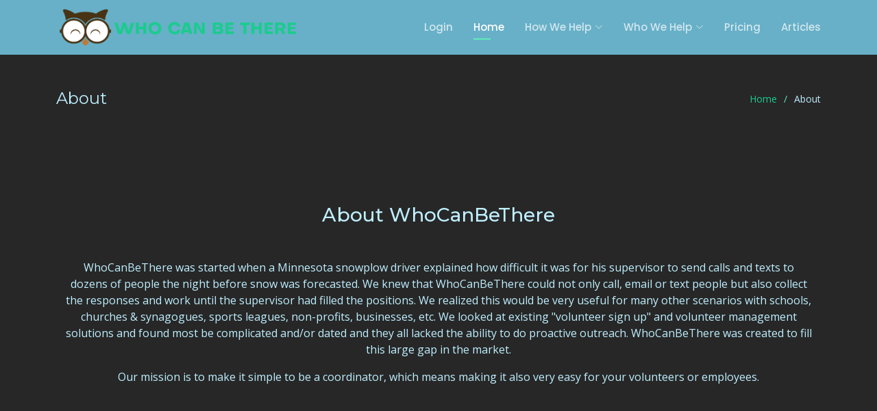

--- FILE ---
content_type: text/html; charset=utf-8
request_url: https://whocanbethere.com/about
body_size: 4935
content:

<!DOCTYPE html>
<html lang="en">

<head>
    <meta charset="utf-8">
    <meta property="og:title" content="WhoCanBeThere - About" />
    <meta property="og:type" content="website" />
    <meta property="og:image" content="https://whocanbethere.com/www/assets/img/WhoCanBeThereLogo.png" />
    <link rel="apple-touch-icon" sizes="180x180" href="/apple-touch-icon.png">
    <link rel="icon" type="image/png" sizes="32x32" href="/favicon-32x32.png">
    <link rel="icon" type="image/png" sizes="16x16" href="/favicon-16x16.png">
    <link rel="manifest" href="/site.webmanifest">
    <link rel="mask-icon" href="/safari-pinned-tab.svg" color="#5bbad5">
    <meta name="apple-mobile-web-app-title" content="WhoCanBeThere">
    <meta name="application-name" content="WhoCanBeThere">
    <meta name="msapplication-TileColor" content="#da532c">
    <meta name="theme-color" content="#ffffff">

    <!-- Global site tag (gtag.js) - Google Analytics -->
    <script async src="https://www.googletagmanager.com/gtag/js?id=UA-138769158-3"></script>
    <script>
        window.dataLayer = window.dataLayer || [];
        function gtag(){dataLayer.push(arguments);}
        gtag('js', new Date());
        gtag('config', 'UA-138769158-3');
    </script>
    <meta content="width=device-width, initial-scale=1.0" name="viewport">
    
    
        <meta name="description" content="A software product that takes the time and stress away from lining up people for work opportunities">


    <title>WhoCanBeThere - About</title>
    <link rel="canonical" href="https://whocanbethere.com/about" />
    <meta content="volunteer management, volunteer, ad-hoc work" name="keywords">

    <!-- Google Fonts -->
    <link href="https://fonts.googleapis.com/css?family=Open+Sans:300,300i,400,400i,600,600i,700,700i|Montserrat:300,300i,400,400i,500,500i,600,600i,700,700i|Poppins:300,300i,400,400i,500,500i,600,600i,700,700i" rel="stylesheet">

    <!-- Vendor CSS Files -->
    <link href="/www/assets/vendor/aos/aos.css" rel="stylesheet">
    <link href="/www/assets/vendor/bootstrap/css/bootstrap.min.css" rel="stylesheet">
    <link href="/www/assets/vendor/bootstrap-icons/bootstrap-icons.css" rel="stylesheet">
    <link href="/www/assets/vendor/boxicons/css/boxicons.min.css" rel="stylesheet">
    <link href="/www/assets/vendor/glightbox/css/glightbox.min.css" rel="stylesheet">
    <link href="/www/assets/vendor/remixicon/remixicon.css" rel="stylesheet">
    <link href="/www/assets/vendor/swiper/swiper-bundle.min.css" rel="stylesheet">

    <!-- Template Main CSS File -->
    <link href="/www/assets/css/bootsstyle.css?ver=4" rel="stylesheet">

    <script>(function(w,d,t,r,u){var f,n,i;w[u]=w[u]||[],f=function(){var o={ti:"148004695"};o.q=w[u],w[u]=new UET(o),w[u].push("pageLoad")},n=d.createElement(t),n.src=r,n.async=1,n.onload=n.onreadystatechange=function(){var s=this.readyState;s&&s!=="loaded"&&s!=="complete"||(f(),n.onload=n.onreadystatechange=null)},i=d.getElementsByTagName(t)[0],i.parentNode.insertBefore(n,i)})(window,document,"script","//bat.bing.com/bat.js","uetq");</script>
    
    <script>

        
    
           
            var isAlreadyLoaded = false;
            function lazyLoadreCaptcha() {
                console.log('Loading recaptcha');
                if (document.getElementById('recaptchaId') != null) {
                    return;
                }
                var head = document.getElementsByTagName('head')[0]
                var script = document.createElement('script')
                script.type = 'text/javascript';
                script.id = 'recaptchaId';
                script.src = 'https://www.google.com/recaptcha/api.js?render=6Ld8neAbAAAAAD9NvA_NGzM_8e2tNA2K7agOwcui'
                head.appendChild(script);
            };       
    

        

        function subscribe(emailAddress) {

            // Disable the button:
            var btn = document.getElementById('subscribeButton');
            var spinner = document.getElementById('waitSpinnerId');
            btn.disabled = true;
            spinner.classList.remove("d-none");

            
                var featureEnabled = "True";
                if (featureEnabled === "True") {
                    grecaptcha.ready(function () {
                        grecaptcha.execute('6Ld8neAbAAAAAD9NvA_NGzM_8e2tNA2K7agOwcui', { action: 'subscribe' }).then(function (token) {
                            var subData = {
                                list: "02d8cd95-bafa-4de0-abd0-a87b1b9e28e9",
                                email: emailAddress,
                                token: token
                            };
                            fetch('/api/InitialOptInToContactList', { method: 'post', body: JSON.stringify(subData) })
                                .then(function (response) {
                                    if (response.status == 200) {
                                        document.getElementById("emailAddressForSubscribing").value = '';
                                        btn.disabled = true;
                                        spinner.classList.add("d-none");
                                        document.getElementById("subscriptionThankYou").classList.remove("d-none");
                                    } else {
                                        alert("The signup didn't work for some reason - please email info@whocanbethere.com");
                                    }

                                })
                                .catch(function (err) {
                                    alert(err);
                                });
                        });
                    });
                } else {
                    turnstile.ready(function () {
                        turnstile.render('#token', {
                            sitekey: '0x4AAAAAAAx_C4h1Siuamj6U',
                            callback: function (token) {
                                var subData = {
                                    list: "02d8cd95-bafa-4de0-abd0-a87b1b9e28e9",
                                    email: emailAddress,
                                    token: token
                                };
                                fetch('/api/InitialOptInToContactList', { method: 'post', body: JSON.stringify(subData) })
                                    .then(function (response) {
                                        if (response.status == 200) {
                                            document.getElementById("emailAddressForSubscribing").value = '';
                                            btn.disabled = true;
                                            spinner.classList.add("d-none");
                                            document.getElementById("subscriptionThankYou").classList.remove("d-none");
                                        } else {
                                            alert("The signup didn't work for some reason - please email info@whocanbethere.com");
                                        }

                                    })
                                    .catch(function (err) {
                                        alert(err);
                                    });
                            }
                        });
                    });
                }
        }

        function subscribeButtonHandler() {
            var email = document.getElementById("emailAddressForSubscribing").value;
            if (email != '') {
                subscribe(email);
            }
        }


    </script>


    <script defer data-domain="whocanbethere.com" data-api="/sunshine/latest/event" src="/sunshine/latest/script.js"></script>

</head>


<body>

    <!-- ======= Header! ======= -->
    <header id="header" class="fixed-top d-flex align-items-center">
        <div class="container d-flex align-items-center justify-content-between">

            <div class="logo">
                <a href="/"><img class="img-fluid" style="max-height: 65px;" src="/www/assets/img/WhoCanBeThereLogoHortTrans.png" alt="WhoCanBeThere Logo of Owl" title="WhoCanBeThere Logo of Owl" /></a>
            </div>

            <nav id="navbar" class="navbar">
                <ul>
                        <li><a class="nav-link scrollto" href="/Login">Login</a></li>

                    <li><a class="nav-link scrollto active" href="/">Home</a></li>
                    <li class="dropdown">
                        <a href="#"><span>How We Help</span> <i class="bi bi-chevron-down"></i></a>
                        <ul>
                            <li><a class="scrollto" href="/build-your-team/">Gather Interest</a></li>
                            <li><a class="scrollto" href="/sign-up-forms">Sign-Up Forms</a></li>
                            <li><a class="scrollto" href="/proactive-outreach">Proactive Outreach</a></li>
                            <li><a class="scrollto" href="/automatic-reminders">Automatic Reminders</a></li>
                            <li><a class="scrollto" href="/thank-and-encourage">Automatic Summary Report</a></li>
                        </ul>
                    </li>
                    <li class="dropdown">
                        <a href="#"><span>Who We Help</span> <i class="bi bi-chevron-down"></i></a>
                        <ul>
                            <li><a class="scrollto" href="/special-olympics-volunteer-signup-software">Special Olympics</a></li>
                            <li><a class="scrollto" href="/sports-league-volunteer-tracking">Youth Sport Leagues</a></li>
                            <li><a class="scrollto" href="/music-festival-volunteer-signup">Music Festivals</a></li>
                            <li><a class="scrollto" href="/sports-tournament-volunteer-signup">Sports Tournaments</a></li>

                        </ul>
                    </li>
                    <li><a class="nav-link scrollto" href="/pricing">Pricing</a></li>
                    <li><a class="nav-link scrollto" href="/articles">Articles</a></li>
                    <li style="display: none;"><a href="#" class="text-primary">Login</a></li>
                    <li style="display: none;"><a href="#" class="">Sign Up</a></li>
                </ul>
                <i class="bi bi-list mobile-nav-toggle"></i>
            </nav><!-- .navbar -->

        </div>
    </header><!-- End Header -->
    

<main id="main">

    <!-- ======= Breadcrumbs Section ======= -->
    <section class="breadcrumbs">
        <div class="container">

            <div class="d-flex justify-content-between align-items-center">
                <h2>About</h2>
                <ol>
                    <li><a href="/">Home</a></li>
                    <li>About</li>
                </ol>
            </div>

        </div>
    </section><!-- End Breadcrumbs Section -->

    <section class="inner-page">
        <div class="container">
            <!-- ======= Pricing Section ======= -->
<section id="pricing" class="padd-section text-center">

    <div class="container" data-aos="fade-up">
        <div class="section-title text-center">

            <h3>About WhoCanBeThere</h3>
            <p class="separator"></p>

        </div>

        <div class="row" data-aos="fade-up" data-aos-delay="100">

            <p>
                WhoCanBeThere was started when a Minnesota snowplow driver explained how difficult it was for his
                supervisor to send calls and texts to dozens of people the night before snow was forecasted. We knew
                that WhoCanBeThere could not only call, email or text people but also collect the responses and work until
                the supervisor had filled the positions. We  realized this would be very useful for many other scenarios with
                schools, churches & synagogues, sports leagues, non-profits, businesses, etc. We looked at existing "volunteer sign up"
                and volunteer management solutions and found most be complicated and/or dated and they all lacked the ability to do proactive outreach.
                WhoCanBeThere was created to fill this large gap in the market.
            </p>
            <p>
                Our mission is to make it simple to be a coordinator, which means making it also very easy for your volunteers
                or employees.
            </p>

        </div>
    </div>
</section><!-- End Pricing Section -->

        </div>
    </section>



</main>



      <!-- ======= Footer ======= -->
<footer id="footer">
    <div class="footer-top">
        <div class="container">
            <div class="row">

                <div class="col-lg-4 col-md-6">
                    <div class="footer-info">
                        <h3>WhoCanBeThere</h3>
                        <p class="pb-3"><em>Created in Minnesota USA</em></p>
                        <p>
                            <strong>Email:</strong> <a href="/cdn-cgi/l/email-protection" class="__cf_email__" data-cfemail="bcd5d2dad3fccbd4d3dfddd2ded9c8d4d9ced992dfd3d1">[email&#160;protected]</a><br>
                        </p>
                        <div class="social-links mt-3">
                            <a href="https://twitter.com/WhoCanBeThere/" class="twitter"><i class="bx bxl-twitter"></i></a>
                            <a href="#" class="facebook"><i class="bx bxl-facebook"></i></a>
                            <a href="#" class="instagram"><i class="bx bxl-instagram"></i></a>
                            <a href="#" class="google-plus"><i class="bx bxl-skype"></i></a>
                            <a href="#" class="linkedin"><i class="bx bxl-linkedin"></i></a>
                        </div>
                    </div>
                </div>

                <div class="col-lg-2 col-md-6 footer-links">
                    <h4>Links</h4>
                    <ul>
                        <li><i class="bx bx-chevron-right"></i> <a href="/">Home</a></li>
                        <li><i class="bx bx-chevron-right"></i> <a href="/about">About us</a></li>
                        <li><i class="bx bx-chevron-right"></i> <a href="/articles">Articles</a></li>
                        <li><i class="bx bx-chevron-right"></i> <a href="/legal/cookiepolicy">Cookie Policy</a></li>
                        <li><i class="bx bx-chevron-right"></i> <a href="/legal/privacy">Privacy policy</a></li>
                        <li><i class="bx bx-chevron-right"></i> <a href="/legal/terms">Terms of Use</a></li>
                    </ul>
                </div>

                <div class="col-lg-2 col-md-6 footer-links">
                    <h4></h4>
                    <ul>
                    </ul>
                </div>

                <div class="col-lg-4 col-md-6 footer-newsletter">
                    <h4>Get Started with WhoCanBeThere</h4>
                    <p>Want more information or speak with us about your volunteer needs?</p>
                    <p id="subscriptionThankYou" class="d-none"><b>Your email has been received and we will be in touch. Thank you!</b></p>
                    <form action="javascript:subscribeButtonHandler()">
                        <input type="hidden" id="token" value="" name="token" />
                        <input type="email" id="emailAddressForSubscribing" onfocus="lazyLoadreCaptcha()" placeholder="Email Address" name="email">
                        <button id="subscribeButton" type="button" onclick="subscribeButtonHandler()">
                            <span id="waitSpinnerId" class="spinner-border spinner-border-sm d-none" role="status" aria-hidden="true"></span>
                            <i class="bi bi-location-arrow"></i>Request
                        </button>
                    </form>

                </div>

            </div>
        </div>
    </div>

    <div class="container">
        <div class="copyright">
            &copy; Copyright <strong><a href="https://talltimbersgroup.com"><span>TallTimbersGroup LLC</span></a></strong>. All Rights Reserved
        </div>
    </div>
</footer><!-- End Footer -->

<a href="#" class="back-to-top d-flex align-items-center justify-content-center"><i class="bi bi-arrow-up-short"></i></a>
<div id="preloader"></div>

    <!-- Vendor JS Files -->
    <script data-cfasync="false" src="/cdn-cgi/scripts/5c5dd728/cloudflare-static/email-decode.min.js"></script><script src="/www/assets/vendor/aos/aos.js"></script>
    <script src="/www/assets/vendor/bootstrap/js/bootstrap.bundle.min.js"></script>
    <script src="/www/assets/vendor/glightbox/js/glightbox.min.js"></script>
    <script src="/www/assets/vendor/php-email-form/validate.js"></script>
    <script src="/www/assets/vendor/purecounter/purecounter.js"></script>
    <script src="/www/assets/vendor/swiper/swiper-bundle.min.js"></script>

    <!-- Template Main JS File -->
    <script src="/www/assets/js/bootsmain.js"></script>
    
    


<script defer src="https://static.cloudflareinsights.com/beacon.min.js/vcd15cbe7772f49c399c6a5babf22c1241717689176015" integrity="sha512-ZpsOmlRQV6y907TI0dKBHq9Md29nnaEIPlkf84rnaERnq6zvWvPUqr2ft8M1aS28oN72PdrCzSjY4U6VaAw1EQ==" data-cf-beacon='{"version":"2024.11.0","token":"b82144a645c642a9ae3514fd83d2e27d","r":1,"server_timing":{"name":{"cfCacheStatus":true,"cfEdge":true,"cfExtPri":true,"cfL4":true,"cfOrigin":true,"cfSpeedBrain":true},"location_startswith":null}}' crossorigin="anonymous"></script>
</body>

</html>

--- FILE ---
content_type: text/css
request_url: https://whocanbethere.com/www/assets/css/bootsstyle.css?ver=4
body_size: 8792
content:
/**
* Template Name: Bootslander - v4.9.1
* Template URL: https://bootstrapmade.com/bootslander-free-bootstrap-landing-page-template/
* Author: BootstrapMade.com
* License: https://bootstrapmade.com/license/
*/

/*--------------------------------------------------------------
# General
--------------------------------------------------------------*/

.two-lines {
    color: #131313;
    overflow: hidden;
    text-overflow: ellipsis;
    display: -webkit-box;
    -webkit-line-clamp: 2; /* number of lines to show */
    -webkit-box-orient: vertical;
}

:root {
    --wave: #68B0C8;
    --review-name: #60EBBA;
    --review-company: #60EBBA;
    --review-background: #68B0C8;
    --body-text: #BFEFFF;
    --website-background: #131313;
    --wcbt-background-match: #272727;
    --filled-button-hover: #499b7e;
    --filled-button-fill: #60EBBA;
    --filled-button-text: #68B0C8;
    --outline-button: #60EBBA;
    --feature-box-color: #4c4848c7;
    --hero-text-color: #483314;
}

body {
    font-family: "Open Sans", sans-serif;
    color: var(--body-text);
    background-color: var(--wcbt-background-match);
}

a {
    color: #1acc8d;
    text-decoration: none;
}

    a:hover {
        color: #34e5a6;
        text-decoration: none;
    }

h1,
h2,
h3,
h4,
h5,
h6 {
    font-family: "Montserrat", sans-serif;
}

/*--------------------------------------------------------------
# Preloader
--------------------------------------------------------------*/
#preloader {
    position: fixed;
    top: 0;
    left: 0;
    right: 0;
    bottom: 0;
    z-index: 9999;
    overflow: hidden;
    background: #fff;
}

    #preloader:before {
        content: "";
        position: fixed;
        top: calc(50% - 30px);
        left: calc(50% - 30px);
        border: 6px solid #1acc8d;
        border-top-color: #d2f9eb;
        border-radius: 50%;
        width: 60px;
        height: 60px;
        -webkit-animation: animate-preloader 1s linear infinite;
        animation: animate-preloader 1s linear infinite;
    }

@-webkit-keyframes animate-preloader {
    0% {
        transform: rotate(0deg);
    }

    100% {
        transform: rotate(360deg);
    }
}

@keyframes animate-preloader {
    0% {
        transform: rotate(0deg);
    }

    100% {
        transform: rotate(360deg);
    }
}

/*--------------------------------------------------------------
# Back to top button
--------------------------------------------------------------*/
.back-to-top {
    position: fixed;
    visibility: hidden;
    opacity: 0;
    right: 15px;
    bottom: 15px;
    z-index: 996;
    background: #1acc8d;
    width: 40px;
    height: 40px;
    border-radius: 50px;
    transition: all 0.4s;
}

    .back-to-top i {
        font-size: 28px;
        color: #fff;
        line-height: 0;
    }

    .back-to-top:hover {
        background: #2be4a2;
        color: #fff;
    }

    .back-to-top.active {
        visibility: visible;
        opacity: 1;
    }

/*--------------------------------------------------------------
# Disable AOS delay on mobile
--------------------------------------------------------------*/
@media screen and (max-width: 768px) {
    [data-aos-delay] {
        transition-delay: 0 !important;
    }
}

/*--------------------------------------------------------------
# Header
--------------------------------------------------------------*/

#header {
    height: 80px;
    transition: all 0.5s;
    z-index: 997;
    transition: all 0.5s;
    background: var(--wave);
}

    #header.header-transparent {
        background: transparent;
    }

    #header.header-scrolled {
        background: var(--wave);
        height: 60px;
    }

    #header .logo h1 {
        font-size: 28px;
        margin: 0;
        padding: 0;
        line-height: 1;
        font-weight: 700;
    }

        #header .logo h1 a,
        #header .logo h1 a:hover {
            color: #fff;
            text-decoration: none;
        }

.header-logo-img {
    padding: 0;
    margin: 0;
    height: 55px;
}

/*--------------------------------------------------------------
# Navigation Menu
--------------------------------------------------------------*/
/**
* Desktop Navigation 
*/
.navbar {
    padding: 0;
}

    .navbar ul {
        margin: 0;
        padding: 0;
        display: flex;
        list-style: none;
        align-items: center;
    }

    .navbar li {
        position: relative;
    }

    .navbar a,
    .navbar a:focus {
        display: flex;
        align-items: center;
        justify-content: space-between;
        padding: 10px 0 10px 30px;
        font-size: 15px;
        font-weight: 500;
        font-family: "Poppins", sans-serif;
        color: rgba(255, 255, 255, 0.7);
        white-space: nowrap;
        transition: 0.3s;
    }

        .navbar a i,
        .navbar a:focus i {
            font-size: 12px;
            line-height: 0;
            margin-left: 5px;
        }

    .navbar > ul > li > a:before {
        content: "";
        position: absolute;
        width: 0;
        height: 2px;
        bottom: 3px;
        left: 30px;
        background-color: var(--review-company);
        visibility: hidden;
        width: 0;
        transition: all 0.3s ease-in-out 0s;
    }

    .navbar a:hover:before,
    .navbar li:hover > a:before,
    .navbar .active:before {
        visibility: visible;
        width: 25px;
    }

    .navbar a:hover,
    .navbar .active,
    .navbar .active:focus,
    .navbar li:hover > a {
        color: #fff;
    }

    .navbar .dropdown ul {
        display: block;
        position: absolute;
        left: 30px;
        top: calc(100% + 30px);
        margin: 0;
        padding: 10px 0;
        z-index: 99;
        opacity: 0;
        visibility: hidden;
        background: #fff;
        box-shadow: 0px 0px 30px rgba(127, 137, 161, 0.25);
        transition: 0.3s;
        border-radius: 4px;
    }

        .navbar .dropdown ul li {
            min-width: 200px;
        }

        .navbar .dropdown ul a {
            padding: 10px 20px;
            font-size: 14px;
            font-weight: 500;
            text-transform: none;
            color: #01036f;
        }

            .navbar .dropdown ul a i {
                font-size: 12px;
            }

            .navbar .dropdown ul a:hover,
            .navbar .dropdown ul .active:hover,
            .navbar .dropdown ul li:hover > a {
                color: #1acc8d;
            }

    .navbar .dropdown:hover > ul {
        opacity: 1;
        top: 100%;
        visibility: visible;
    }

    .navbar .dropdown .dropdown ul {
        top: 0;
        left: calc(100% - 30px);
        visibility: hidden;
    }

    .navbar .dropdown .dropdown:hover > ul {
        opacity: 1;
        top: 0;
        left: 100%;
        visibility: visible;
    }

@media (max-width: 1366px) {
    .navbar .dropdown .dropdown ul {
        left: -90%;
    }

    .navbar .dropdown .dropdown:hover > ul {
        left: -100%;
    }
}

/**
* Mobile Navigation 
*/
.mobile-nav-toggle {
    color: #fff;
    font-size: 28px;
    cursor: pointer;
    display: none;
    line-height: 0;
    transition: 0.5s;
}

@media (max-width: 991px) {
    .mobile-nav-toggle {
        display: block;
    }

    .navbar ul {
        display: none;
    }
}

.navbar-mobile {
    position: fixed;
    overflow: hidden;
    top: 0;
    right: 0;
    left: 0;
    bottom: 0;
    background: var(--wave);
    transition: 0.3s;
    z-index: 999;
}

    .navbar-mobile .mobile-nav-toggle {
        position: absolute;
        top: 15px;
        right: 15px;
    }

    .navbar-mobile ul {
        display: block;
        position: absolute;
        top: 55px;
        right: 15px;
        bottom: 15px;
        left: 15px;
        padding: 10px 0;
        border-radius: 8px;
        background-color: #fff;
        overflow-y: auto;
        transition: 0.3s;
    }

    .navbar-mobile > ul > li > a:before {
        left: 20px;
    }

    .navbar-mobile a,
    .navbar-mobile a:focus {
        padding: 10px 20px;
        font-size: 15px;
        color: #0205a1;
    }

        .navbar-mobile a:hover,
        .navbar-mobile .active,
        .navbar-mobile li:hover > a {
            color: #3f43fd;
        }

    .navbar-mobile .getstarted,
    .navbar-mobile .getstarted:focus {
        margin: 15px;
    }

    .navbar-mobile .dropdown ul,
    .navbar-mobile .dropdown .dropdown ul {
        position: static;
        display: none;
        margin: 10px 20px;
        padding: 10px 0;
        z-index: 99;
        opacity: 1;
        visibility: visible;
        background: #fff;
        box-shadow: 0px 0px 30px rgba(127, 137, 161, 0.25);
    }

        .navbar-mobile .dropdown ul li,
        .navbar-mobile .dropdown .dropdown ul li {
            min-width: 200px;
        }

        .navbar-mobile .dropdown ul a,
        .navbar-mobile .dropdown .dropdown ul a {
            padding: 10px 20px;
        }

            .navbar-mobile .dropdown ul a i,
            .navbar-mobile .dropdown .dropdown ul a i {
                font-size: 12px;
            }

            .navbar-mobile .dropdown ul a:hover,
            .navbar-mobile .dropdown ul .active:hover,
            .navbar-mobile .dropdown ul li:hover > a,
            .navbar-mobile .dropdown .dropdown ul a:hover,
            .navbar-mobile .dropdown .dropdown ul .active:hover,
            .navbar-mobile .dropdown .dropdown ul li:hover > a {
                color: #1acc8d;
            }

    .navbar-mobile .dropdown > .dropdown-active,
    .navbar-mobile .dropdown .dropdown > .dropdown-active {
        display: block;
    }

/*--------------------------------------------------------------
# Hero Section
--------------------------------------------------------------*/
#hero {
    width: 100%;
    background: url("../img/hero-bg.jpg");
    position: relative;
    padding: 120px 0 0 0;
}

    #hero:before {
        content: "";
        background: var(--wave);
        position: absolute;
        bottom: 0;
        top: 0;
        left: 0;
        right: 0;
    }

    #hero h1 {
        margin: 0 0 20px 0;
        font-size: 48px;
        font-weight: 700;
        line-height: 56px;
        color: var(--body-text);
    }

    #hero h2 {
        color: var(--body-text);
        margin-bottom: 40px;
        font-size: 24px;
    }

    #hero span {
        color: var(--filled-button-fill);
    }

    #hero .btn-get-started {
        font-family: "Montserrat", sans-serif;
        font-weight: 1000;
        font-size: 16px;
        letter-spacing: 1px;
        display: inline-block;
        padding: 10px 30px;
        border-radius: 50px;
        transition: 0.5s;
        color: #fff;
        background: var(--filled-button-fill);
    }

        #hero .btn-get-started:hover {
            background: var(--filled-button-hover);
        }

    #hero .animated {
        animation: up-down 2s ease-in-out infinite alternate-reverse both;
    }

@media (min-width: 1024px) {
    #hero {
        background-attachment: fixed;
    }
}

@media (max-width: 991px) {
    #hero {
        padding-top: 80px;
    }

        #hero .animated {
            -webkit-animation: none;
            animation: none;
        }

        #hero .hero-img {
            text-align: center;
        }

            #hero .hero-img img {
                max-width: 50%;
            }

        #hero h1 {
            font-size: 28px;
            line-height: 32px;
            margin-bottom: 10px;
        }

        #hero h2 {
            font-size: 18px;
            line-height: 24px;
            margin-bottom: 30px;
        }
}

@media (max-width: 575px) {
    #hero .hero-img img {
        width: 80%;
    }
}

@-webkit-keyframes up-down {
    0% {
        transform: translateY(10px);
    }

    100% {
        transform: translateY(-10px);
    }
}

@keyframes up-down {
    0% {
        transform: translateY(10px);
    }

    100% {
        transform: translateY(-10px);
    }
}

.hero-waves {
    display: block;
    margin-top: 60px;
    width: 100%;
    height: 60px;
    z-index: 5;
    position: relative;
}

.wave1 {
    fill: rgba(255, 255, 255, .1);
}

.wave2 {
    fill: rgba(255, 255, 255, .2);
}

.wave3 {
    fill: var(--wcbt-background-match);
}

.wave1 use {
    -webkit-animation: move-forever1 10s linear infinite;
    animation: move-forever1 10s linear infinite;
    -webkit-animation-delay: -2s;
    animation-delay: -2s;
}

.wave2 use {
    -webkit-animation: move-forever2 8s linear infinite;
    animation: move-forever2 8s linear infinite;
    -webkit-animation-delay: -2s;
    animation-delay: -2s;
}

.wave3 use {
    -webkit-animation: move-forever3 6s linear infinite;
    animation: move-forever3 6s linear infinite;
    -webkit-animation-delay: -2s;
    animation-delay: -2s;
}

@-webkit-keyframes move-forever1 {
    0% {
        transform: translate(85px, 0%);
    }

    100% {
        transform: translate(-90px, 0%);
    }
}

@keyframes move-forever1 {
    0% {
        transform: translate(85px, 0%);
    }

    100% {
        transform: translate(-90px, 0%);
    }
}

@-webkit-keyframes move-forever2 {
    0% {
        transform: translate(-90px, 0%);
    }

    100% {
        transform: translate(85px, 0%);
    }
}

@keyframes move-forever2 {
    0% {
        transform: translate(-90px, 0%);
    }

    100% {
        transform: translate(85px, 0%);
    }
}

@-webkit-keyframes move-forever3 {
    0% {
        transform: translate(-90px, 0%);
    }

    100% {
        transform: translate(85px, 0%);
    }
}

@keyframes move-forever3 {
    0% {
        transform: translate(-90px, 0%);
    }

    100% {
        transform: translate(85px, 0%);
    }
}

/*--------------------------------------------------------------
# Sections General
--------------------------------------------------------------*/
section {
    padding: 60px 0;
    overflow: hidden;
}

.section-bg {
    background-color: #f5f5ff;
}

.section-title {
    padding-bottom: 40px;
}

    .section-title h2 {
        font-size: 14px;
        font-weight: 500;
        padding: 0;
        line-height: 1px;
        margin: 0 0 5px 0;
        letter-spacing: 2px;
        text-transform: uppercase;
        color: rgb(171, 171, 171);
        font-family: "Poppins", sans-serif;
    }

        .section-title h2::after {
            content: "";
            width: 120px;
            height: 1px;
            display: inline-block;
            background: #1acc8d;
            margin: 4px 10px;
        }

    .section-title p {
        margin: 0;
        margin: 0;
        font-size: 36px;
        font-weight: 700;
        text-transform: uppercase;
        font-family: "Poppins", sans-serif;
        color: var(--review-name);
    }

/*--------------------------------------------------------------
# About
--------------------------------------------------------------*/
.about {
    padding: 40px 0 0 0;
}

    .about .icon-boxes h3 {
        font-size: 28px;
        font-weight: 700;
        color: var(--review-name);
        margin-bottom: 15px;
    }

    .about .icon-box {
        margin-top: 40px;
    }

.recruiting-text-column {
    display: grid;
    align-items: center;
    justify-content: center;
}

.recruiting-text {
    margin-top: 40px;
    height: 500px;
    width: 300px;
    margin-left: 12vw;
}

.about .icon-box .icon {
    float: left;
    display: flex;
    align-items: center;
    justify-content: center;
    width: 64px;
    height: 64px;
    border: 2px solid #7ceec6;
    border-radius: 50px;
    transition: 0.5s;
}

    .about .icon-box .icon i {
        color: #1acc8d;
        font-size: 32px;
    }

.about .icon-box .title {
    margin-left: 84px;
    font-weight: 700;
    margin-bottom: 10px;
    font-size: 18px;
}

.about .icon-box .title {
    color: var(--body-text);
    transition: 0.3s;
}

.about .icon-box .description {
    color: var(--body-text);
    margin-left: 84px;
    line-height: 24px;
    font-size: 14px;
}


/*--------------------------------------------------------------
# Features
--------------------------------------------------------------*/

.features .icon-box {
    display: inline-flex;
    align-items: center;
    height: 80px;
    width: 220px;
    padding: 20px;
    background-color: var(--feature-box-color);
    transition: ease-in-out 0.3s;
}

    .features .icon-box i {
        font-size: 30px;
        padding-right: 7px;
        line-height: 1;
    }

    .features .icon-box h3 {
        font-weight: 700;
        margin: 0;
        padding: 0;
        line-height: 1;
        font-size: 16px;
    }

    .features .icon-box h3 {
        color: var(--filled-button-fill);
        transition: ease-in-out 0.3s;
    }

        .features .icon-box h3:hover {
            color: var(--wcbt-background-match);
        }

    .features .icon-box:hover {
        background: var(--wave);
    }

/*--------------------------------------------------------------
# Breadcrumbs
--------------------------------------------------------------*/
.breadcrumbs {
    padding: 20px 0;
    background-color: var(--wcbt-background-match);
    min-height: 40px;
    margin-top: 110px;
}

@media (max-width: 992px) {
    .breadcrumbs {
        margin-top: 100px;
    }
}

.breadcrumbs h2 {
    font-size: 24px;
    font-weight: 400;
    margin: 0;
}

@media (max-width: 992px) {
    .breadcrumbs h2 {
        margin: 0 0 10px 0;
    }
}

.breadcrumbs ol {
    display: flex;
    flex-wrap: wrap;
    list-style: none;
    padding: 0;
    margin: 0;
    font-size: 14px;
}

    .breadcrumbs ol li + li {
        padding-left: 10px;
    }

        .breadcrumbs ol li + li::before {
            display: inline-block;
            padding-right: 10px;
            color: var(--review-name);
            content: "/";
        }

@media (max-width: 768px) {
    .breadcrumbs .d-flex {
        display: block !important;
    }

    .breadcrumbs ol {
        display: block;
    }

        .breadcrumbs ol li {
            display: inline-block;
        }
}

.form-floating {
    color: var(--wcbt-background-match);
}
/*--------------------------------------------------------------
# Testimonials
--------------------------------------------------------------*/
.testimonials {
    padding: 80px 0;
    background-color: var(--feature-box-color);
    background-position: center center;
    background-size: cover;
    position: relative;
}

    .testimonials::before {
        content: "";
        position: absolute;
        left: 0;
        right: 0;
        top: 0;
        bottom: 0;
    }

    .testimonials .section-header {
        margin-bottom: 40px;
    }

    .testimonials .testimonials-carousel,
    .testimonials .testimonials-slider {
        overflow: hidden;
    }

    .testimonials .testimonial-item {
        text-align: center;
    }

        .testimonials .testimonial-item .testimonial-img {
            width: 100px;
            border-radius: 0;
            margin: 0 auto;
        }

        .testimonials .testimonial-item h3 {
            font-size: 20px;
            font-weight: bold;
            margin: 10px 0 5px 0;
            color: var(--review-name);
        }

        .testimonials .testimonial-item h4 {
            font-size: 14px;
            color: var(--review-company);
            margin: 0 0 15px 0;
        }

        .testimonials .testimonial-item .quote-icon-left,
        .testimonials .testimonial-item .quote-icon-right {
            color: var(--body-text);
            font-size: 26px;
        }

        .testimonials .testimonial-item .quote-icon-left {
            display: inline-block;
            left: -5px;
            position: relative;
        }

        .testimonials .testimonial-item .quote-icon-right {
            display: inline-block;
            right: -5px;
            position: relative;
            top: 10px;
        }

        .testimonials .testimonial-item p {
            font-style: italic;
            margin: 0 auto 15px auto;
            color: var(--body-text);
        }

    .testimonials .swiper-pagination {
        margin-top: 20px;
        position: relative;
    }

        .testimonials .swiper-pagination .swiper-pagination-bullet {
            width: 12px;
            height: 12px;
            opacity: 1;
            background-color: rgba(255, 255, 255, 0.4);
        }

        .testimonials .swiper-pagination .swiper-pagination-bullet-active {
            background-color: var(--review-company);
        }

.testimonial-emphasis {
    /* need to change these values but holding for emphasis */
    font-weight: 700;
    font-size: calc(1.325rem + .9vw);
    color: var(--review-company);
}

@media (min-width: 1024px) {
    .testimonials {
        background-attachment: fixed;
    }
}

@media (min-width: 992px) {
    .testimonials .testimonial-item p {
        width: 80%;
    }
}

/*--------------------------------------------------------------
# Footer
--------------------------------------------------------------*/
#footer {
    background: var(--wcbt-background-match);
    padding: 0 0 30px 0;
    color: #fff;
    font-size: 14px;
}

    #footer .footer-top {
        padding: 60px 0 30px 0;
    }

        #footer .footer-top .footer-info {
            margin-bottom: 15px;
            background: var(--wcbt-background-match);
            color: #fff;
            border-top: 4px solid var(--outline-button);
            text-align: center;
            padding: 30px 20px;
        }

            #footer .footer-top .footer-info h3 {
                font-size: 24px;
                margin: 0 0 20px 0;
                padding: 2px 0 2px 0;
                line-height: 1;
                font-weight: 700;
            }

            #footer .footer-top .footer-info p {
                font-size: 14px;
                line-height: 24px;
                margin-bottom: 0;
                font-family: "Montserrat", sans-serif;
            }

        #footer .footer-top .social-links a {
            font-size: 18px;
            display: inline-block;
            color: #fff;
            line-height: 1;
            padding: 8px 0;
            margin-right: 4px;
            border-radius: 50%;
            text-align: center;
            width: 36px;
            height: 36px;
            transition: 0.3s;
        }

            #footer .footer-top .social-links a:hover {
                background: var(--filled-button-fill);
                color: #fff;
                text-decoration: none;
            }

        #footer .footer-top h4 {
            font-size: 16px;
            font-weight: 600;
            color: #fff;
            position: relative;
            padding-bottom: 12px;
        }

        #footer .footer-top .footer-links {
            margin-bottom: 30px;
        }

            #footer .footer-top .footer-links ul {
                list-style: none;
                padding: 0;
                margin: 0;
            }

                #footer .footer-top .footer-links ul i {
                    padding-right: 2px;
                    color: var(--filled-button-fill);
                    font-size: 18px;
                    line-height: 1;
                }

                #footer .footer-top .footer-links ul li {
                    padding: 10px 0;
                    display: flex;
                    align-items: center;
                }

                    #footer .footer-top .footer-links ul li:first-child {
                        padding-top: 0;
                    }

                #footer .footer-top .footer-links ul a {
                    color: #fff;
                    transition: 0.3s;
                    display: inline-block;
                    line-height: 1;
                }

                    #footer .footer-top .footer-links ul a:hover {
                        color: var(--filled-button-fill);
                    }

        #footer .footer-top .footer-newsletter form {
            margin-top: 30px;
            background: #fff;
            padding: 6px 10px 6px 15px;
            position: relative;
            border-radius: 50px;
        }

            #footer .footer-top .footer-newsletter form input[type=email] {
                border: 0;
                padding: 4px;
                width: calc(100% - 110px);
            }

            #footer .footer-top .footer-newsletter form input[type=submit] {
                position: absolute;
                top: 0;
                right: -2px;
                bottom: 0;
                border: 0;
                background: none;
                font-size: 16px;
                padding: 0 20px;
                background: var(--filled-button-fill);
                color: #fff;
                transition: 0.3s;
                border-radius: 50px;
            }

                #footer .footer-top .footer-newsletter form input[type=submit]:hover {
                    background: var(--filled-button-fill);
                }

#subscribeButton {
    position: absolute;
    top: 0;
    right: -2px;
    bottom: 0;
    border: 0;
    background: none;
    font-size: 16px;
    padding: 0 20px;
    background: var(--filled-button-fill);
    color: #fff;
    transition: 0.3s;
    border-radius: 50px;
}

    #subscribeButton:hover {
        background: var(--filled-button-hover);
    }


#footer .copyright {
    border-top: 1px solid var(--review-company);
    text-align: center;
    padding-top: 30px;
}

#footer .credits {
    padding-top: 10px;
    text-align: center;
    font-size: 13px;
    color: #fff;
}

@media (max-width: 575px) {
    #footer .footer-top .footer-info {
        margin: -20px 0 30px 0;
    }
}


/* Extra */
/*--------------------------------------------------------------
# Counts
--------------------------------------------------------------*/
.counts {
    background: #f5f5ff;
    padding: 70px 0 60px;
}

    .counts .count-box {
        padding: 30px 30px 25px 30px;
        width: 100%;
        position: relative;
        text-align: center;
        background: #fff;
    }

        .counts .count-box i {
            position: absolute;
            top: -25px;
            left: 50%;
            transform: translateX(-50%);
            font-size: 20px;
            background: #60EBBA;
            padding: 12px;
            color: #fff;
            border-radius: 50px;
            display: inline-flex;
            align-items: center;
            justify-content: center;
            line-height: 0;
            width: 48px;
            height: 48px;
        }

        .counts .count-box span {
            font-size: 36px;
            display: block;
            font-weight: 600;
            color: #010483;
        }

        .counts .count-box p {
            padding: 0;
            margin: 0;
            font-family: "Montserrat", sans-serif;
            font-size: 14px;
        }

/*--------------------------------------------------------------
# Details
--------------------------------------------------------------*/
.details .content + .content {
    margin-top: 100px;
}

.details .content h3 {
    font-weight: 600;
    font-size: 26px;
    color: #010483;
}

.details .content ul {
    list-style: none;
    padding: 0;
}

    .details .content ul li {
        padding-bottom: 10px;
    }

    .details .content ul i {
        font-size: 20px;
        padding-right: 4px;
        color: #60EBBA;
    }

.details .content p:last-child {
    margin-bottom: 0;
}

/*--------------------------------------------------------------
# Gallery
--------------------------------------------------------------*/
.gallery .gallery-item {
    overflow: hidden;
    border-right: 3px solid #fff;
    border-bottom: 3px solid #fff;
}

    .gallery .gallery-item img {
        transition: all ease-in-out 0.4s;
    }

    .gallery .gallery-item:hover img {
        transform: scale(1.1);
    }
/*--------------------------------------------------------------
# Team
--------------------------------------------------------------*/
.team {
    background: #fff;
}

    .team .member {
        text-align: center;
        margin-bottom: 80px;
        position: relative;
    }

        .team .member .pic {
            border-radius: 4px;
            overflow: hidden;
        }

        .team .member img {
            transition: all ease-in-out 0.4s;
        }

        .team .member:hover img {
            transform: scale(1.1);
        }

        .team .member .member-info {
            position: absolute;
            bottom: -80px;
            left: 0px;
            right: 0px;
            background: rgba(255, 255, 255, 0.9);
            padding: 15px 0;
            border-radius: 0 0 4px 4px;
            box-shadow: 0px 2px 15px rgba(0, 0, 0, 0.1);
        }

        .team .member h4 {
            font-weight: 700;
            margin-bottom: 10px;
            font-size: 16px;
            color: #01036f;
            position: relative;
            padding-bottom: 10px;
        }

            .team .member h4::after {
                content: '';
                position: absolute;
                display: block;
                width: 50px;
                height: 1px;
                background: #0d12fc;
                bottom: 0;
                left: calc(50% - 25px);
            }

        .team .member span {
            font-style: italic;
            display: block;
            font-size: 13px;
            color: #01036f;
        }

        .team .member .social {
            margin-top: 10px;
        }

            .team .member .social a {
                transition: color 0.3s;
                color: #01036f;
            }

                .team .member .social a:hover {
                    color: #60EBBA;
                }

            .team .member .social i {
                font-size: 16px;
                margin: 0 2px;
            }

/*--------------------------------------------------------------
# Pricing
--------------------------------------------------------------*/
.pricing .box {
    padding: 20px;
    background: #fff;
    text-align: center;
    box-shadow: 0px 0px 4px rgba(0, 0, 0, 0.12);
    border-radius: 5px;
    position: relative;
    overflow: hidden;
}

.pricing h3 {
    font-weight: 400;
    margin: -20px -20px 20px -20px;
    padding: 20px 15px;
    font-size: 16px;
    font-weight: 600;
    color: #777777;
    background: #f8f8f8;
}

.pricing h4 {
    font-size: 36px;
    color: #60EBBA;
    font-weight: 600;
    font-family: "Poppins", sans-serif;
    margin-bottom: 20px;
}

    .pricing h4 sup {
        font-size: 20px;
        top: -15px;
        left: -3px;
    }

    .pricing h4 span {
        color: #bababa;
        font-size: 16px;
        font-weight: 300;
    }

.pricing ul {
    padding: 0;
    list-style: none;
    color: #444444;
    text-align: center;
    line-height: 20px;
    font-size: 14px;
}

    .pricing ul li {
        padding-bottom: 16px;
    }

    .pricing ul i {
        color: #60EBBA;
        font-size: 18px;
        padding-right: 4px;
    }

    .pricing ul .na {
        color: #ccc;
        text-decoration: line-through;
    }

.pricing .btn-wrap {
    margin: 20px -20px -20px -20px;
    padding: 20px 15px;
    background: #f8f8f8;
    text-align: center;
}

.pricing .btn-buy {
    background: #60EBBA;
    display: inline-block;
    padding: 8px 35px 10px 35px;
    border-radius: 50px;
    color: #fff;
    transition: none;
    font-size: 14px;
    font-weight: 400;
    font-family: "Montserrat", sans-serif;
    font-weight: 600;
    transition: 0.3s;
}

    .pricing .btn-buy:hover {
        background: #149f6e;
    }

.pricing .featured h3 {
    color: #fff;
    background: #60EBBA;
}

.pricing .advanced {
    width: 200px;
    position: absolute;
    top: 18px;
    right: -68px;
    transform: rotate(45deg);
    z-index: 1;
    font-size: 14px;
    padding: 1px 0 3px 0;
    background: #60EBBA;
    color: #fff;
}

/*--------------------------------------------------------------
# F.A.Q
--------------------------------------------------------------*/
.faq .faq-list {
    padding: 0;
}

    .faq .faq-list ul {
        padding: 0;
        list-style: none;
    }

    .faq .faq-list li + li {
        margin-top: 15px;
    }

    .faq .faq-list li {
        padding: 20px;
        background: #fff;
        border-radius: 4px;
        position: relative;
    }

    .faq .faq-list a {
        display: block;
        position: relative;
        font-family: "Poppins", sans-serif;
        font-size: 16px;
        line-height: 24px;
        font-weight: 500;
        padding: 0 30px;
        outline: none;
        cursor: pointer;
    }

    .faq .faq-list .icon-help {
        font-size: 24px;
        position: absolute;
        right: 0;
        left: 20px;
        color: #34e5a6;
    }

    .faq .faq-list .icon-show, .faq .faq-list .icon-close {
        font-size: 24px;
        position: absolute;
        right: 0;
        top: 0;
    }

    .faq .faq-list p {
        margin-bottom: 0;
        padding: 10px 0 0 0;
    }

    .faq .faq-list .icon-show {
        display: none;
    }

    .faq .faq-list a.collapsed {
        color: #343a40;
    }

        .faq .faq-list a.collapsed:hover {
            color: #60EBBA;
        }

        .faq .faq-list a.collapsed .icon-show {
            display: inline-block;
        }

        .faq .faq-list a.collapsed .icon-close {
            display: none;
        }

@media (max-width: 1200px) {
    .faq .faq-list {
        padding: 0;
    }
}

/*--------------------------------------------------------------
# Contact
--------------------------------------------------------------*/
.contact .info {
    width: 100%;
    background: #fff;
}

    .contact .info i {
        font-size: 20px;
        color: #3f43fd;
        float: left;
        width: 44px;
        height: 44px;
        background: #f0f0ff;
        display: flex;
        justify-content: center;
        align-items: center;
        border-radius: 50px;
        transition: all 0.3s ease-in-out;
    }

    .contact .info h4 {
        padding: 0 0 0 60px;
        font-size: 22px;
        font-weight: 600;
        margin-bottom: 5px;
        color: #010483;
    }

    .contact .info p {
        padding: 0 0 0 60px;
        margin-bottom: 0;
        font-size: 14px;
        color: #0205a1;
    }

    .contact .info .email, .contact .info .phone {
        margin-top: 40px;
    }

        .contact .info .email:hover i, .contact .info .address:hover i, .contact .info .phone:hover i {
            background: #60EBBA;
            color: #fff;
        }

.contact .php-email-form {
    width: 100%;
    background: #fff;
}

    .contact .php-email-form .form-group {
        padding-bottom: 8px;
    }

    .contact .php-email-form .error-message {
        display: none;
        color: #fff;
        background: #ed3c0d;
        text-align: left;
        padding: 15px;
        font-weight: 600;
    }

        .contact .php-email-form .error-message br + br {
            margin-top: 25px;
        }

    .contact .php-email-form .sent-message {
        display: none;
        color: #fff;
        background: #18d26e;
        text-align: center;
        padding: 15px;
        font-weight: 600;
    }

    .contact .php-email-form .loading {
        display: none;
        background: #fff;
        text-align: center;
        padding: 15px;
    }

        .contact .php-email-form .loading:before {
            content: "";
            display: inline-block;
            border-radius: 50%;
            width: 24px;
            height: 24px;
            margin: 0 10px -6px 0;
            border: 3px solid #18d26e;
            border-top-color: #eee;
            -webkit-animation: animate-loading 1s linear infinite;
            animation: animate-loading 1s linear infinite;
        }

    .contact .php-email-form input, .contact .php-email-form textarea {
        border-radius: 0;
        box-shadow: none;
        font-size: 14px;
    }

    .contact .php-email-form input {
        height: 44px;
    }

    .contact .php-email-form textarea {
        padding: 10px 12px;
    }

    .contact .php-email-form button[type="submit"] {
        background: #60EBBA;
        border: 0;
        padding: 10px 30px;
        color: #fff;
        transition: 0.4s;
        border-radius: 50px;
    }

        .contact .php-email-form button[type="submit"]:hover {
            background: #34e5a6;
        }

@-webkit-keyframes animate-loading {
    0% {
        transform: rotate(0deg);
    }

    100% {
        transform: rotate(360deg);
    }
}

@keyframes animate-loading {
    0% {
        transform: rotate(0deg);
    }

    100% {
        transform: rotate(360deg);
    }
}
